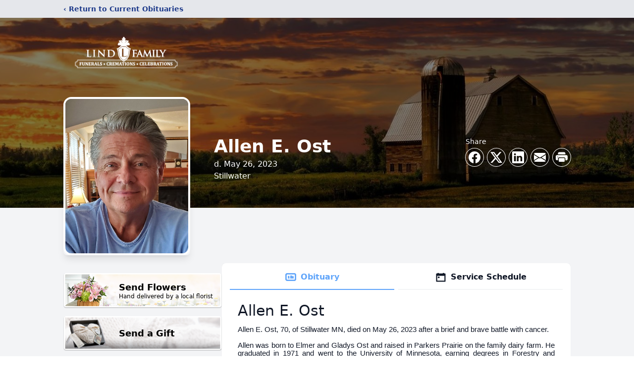

--- FILE ---
content_type: text/html; charset=utf-8
request_url: https://www.google.com/recaptcha/enterprise/anchor?ar=1&k=6LfAe4UhAAAAAOB48Frf22e148rIPFDE6QPqSM6N&co=aHR0cHM6Ly93d3cubGluZGZhbWlseWZoLmNvbTo0NDM.&hl=en&type=image&v=PoyoqOPhxBO7pBk68S4YbpHZ&theme=light&size=invisible&badge=bottomright&anchor-ms=20000&execute-ms=30000&cb=qychsw12k98
body_size: 48765
content:
<!DOCTYPE HTML><html dir="ltr" lang="en"><head><meta http-equiv="Content-Type" content="text/html; charset=UTF-8">
<meta http-equiv="X-UA-Compatible" content="IE=edge">
<title>reCAPTCHA</title>
<style type="text/css">
/* cyrillic-ext */
@font-face {
  font-family: 'Roboto';
  font-style: normal;
  font-weight: 400;
  font-stretch: 100%;
  src: url(//fonts.gstatic.com/s/roboto/v48/KFO7CnqEu92Fr1ME7kSn66aGLdTylUAMa3GUBHMdazTgWw.woff2) format('woff2');
  unicode-range: U+0460-052F, U+1C80-1C8A, U+20B4, U+2DE0-2DFF, U+A640-A69F, U+FE2E-FE2F;
}
/* cyrillic */
@font-face {
  font-family: 'Roboto';
  font-style: normal;
  font-weight: 400;
  font-stretch: 100%;
  src: url(//fonts.gstatic.com/s/roboto/v48/KFO7CnqEu92Fr1ME7kSn66aGLdTylUAMa3iUBHMdazTgWw.woff2) format('woff2');
  unicode-range: U+0301, U+0400-045F, U+0490-0491, U+04B0-04B1, U+2116;
}
/* greek-ext */
@font-face {
  font-family: 'Roboto';
  font-style: normal;
  font-weight: 400;
  font-stretch: 100%;
  src: url(//fonts.gstatic.com/s/roboto/v48/KFO7CnqEu92Fr1ME7kSn66aGLdTylUAMa3CUBHMdazTgWw.woff2) format('woff2');
  unicode-range: U+1F00-1FFF;
}
/* greek */
@font-face {
  font-family: 'Roboto';
  font-style: normal;
  font-weight: 400;
  font-stretch: 100%;
  src: url(//fonts.gstatic.com/s/roboto/v48/KFO7CnqEu92Fr1ME7kSn66aGLdTylUAMa3-UBHMdazTgWw.woff2) format('woff2');
  unicode-range: U+0370-0377, U+037A-037F, U+0384-038A, U+038C, U+038E-03A1, U+03A3-03FF;
}
/* math */
@font-face {
  font-family: 'Roboto';
  font-style: normal;
  font-weight: 400;
  font-stretch: 100%;
  src: url(//fonts.gstatic.com/s/roboto/v48/KFO7CnqEu92Fr1ME7kSn66aGLdTylUAMawCUBHMdazTgWw.woff2) format('woff2');
  unicode-range: U+0302-0303, U+0305, U+0307-0308, U+0310, U+0312, U+0315, U+031A, U+0326-0327, U+032C, U+032F-0330, U+0332-0333, U+0338, U+033A, U+0346, U+034D, U+0391-03A1, U+03A3-03A9, U+03B1-03C9, U+03D1, U+03D5-03D6, U+03F0-03F1, U+03F4-03F5, U+2016-2017, U+2034-2038, U+203C, U+2040, U+2043, U+2047, U+2050, U+2057, U+205F, U+2070-2071, U+2074-208E, U+2090-209C, U+20D0-20DC, U+20E1, U+20E5-20EF, U+2100-2112, U+2114-2115, U+2117-2121, U+2123-214F, U+2190, U+2192, U+2194-21AE, U+21B0-21E5, U+21F1-21F2, U+21F4-2211, U+2213-2214, U+2216-22FF, U+2308-230B, U+2310, U+2319, U+231C-2321, U+2336-237A, U+237C, U+2395, U+239B-23B7, U+23D0, U+23DC-23E1, U+2474-2475, U+25AF, U+25B3, U+25B7, U+25BD, U+25C1, U+25CA, U+25CC, U+25FB, U+266D-266F, U+27C0-27FF, U+2900-2AFF, U+2B0E-2B11, U+2B30-2B4C, U+2BFE, U+3030, U+FF5B, U+FF5D, U+1D400-1D7FF, U+1EE00-1EEFF;
}
/* symbols */
@font-face {
  font-family: 'Roboto';
  font-style: normal;
  font-weight: 400;
  font-stretch: 100%;
  src: url(//fonts.gstatic.com/s/roboto/v48/KFO7CnqEu92Fr1ME7kSn66aGLdTylUAMaxKUBHMdazTgWw.woff2) format('woff2');
  unicode-range: U+0001-000C, U+000E-001F, U+007F-009F, U+20DD-20E0, U+20E2-20E4, U+2150-218F, U+2190, U+2192, U+2194-2199, U+21AF, U+21E6-21F0, U+21F3, U+2218-2219, U+2299, U+22C4-22C6, U+2300-243F, U+2440-244A, U+2460-24FF, U+25A0-27BF, U+2800-28FF, U+2921-2922, U+2981, U+29BF, U+29EB, U+2B00-2BFF, U+4DC0-4DFF, U+FFF9-FFFB, U+10140-1018E, U+10190-1019C, U+101A0, U+101D0-101FD, U+102E0-102FB, U+10E60-10E7E, U+1D2C0-1D2D3, U+1D2E0-1D37F, U+1F000-1F0FF, U+1F100-1F1AD, U+1F1E6-1F1FF, U+1F30D-1F30F, U+1F315, U+1F31C, U+1F31E, U+1F320-1F32C, U+1F336, U+1F378, U+1F37D, U+1F382, U+1F393-1F39F, U+1F3A7-1F3A8, U+1F3AC-1F3AF, U+1F3C2, U+1F3C4-1F3C6, U+1F3CA-1F3CE, U+1F3D4-1F3E0, U+1F3ED, U+1F3F1-1F3F3, U+1F3F5-1F3F7, U+1F408, U+1F415, U+1F41F, U+1F426, U+1F43F, U+1F441-1F442, U+1F444, U+1F446-1F449, U+1F44C-1F44E, U+1F453, U+1F46A, U+1F47D, U+1F4A3, U+1F4B0, U+1F4B3, U+1F4B9, U+1F4BB, U+1F4BF, U+1F4C8-1F4CB, U+1F4D6, U+1F4DA, U+1F4DF, U+1F4E3-1F4E6, U+1F4EA-1F4ED, U+1F4F7, U+1F4F9-1F4FB, U+1F4FD-1F4FE, U+1F503, U+1F507-1F50B, U+1F50D, U+1F512-1F513, U+1F53E-1F54A, U+1F54F-1F5FA, U+1F610, U+1F650-1F67F, U+1F687, U+1F68D, U+1F691, U+1F694, U+1F698, U+1F6AD, U+1F6B2, U+1F6B9-1F6BA, U+1F6BC, U+1F6C6-1F6CF, U+1F6D3-1F6D7, U+1F6E0-1F6EA, U+1F6F0-1F6F3, U+1F6F7-1F6FC, U+1F700-1F7FF, U+1F800-1F80B, U+1F810-1F847, U+1F850-1F859, U+1F860-1F887, U+1F890-1F8AD, U+1F8B0-1F8BB, U+1F8C0-1F8C1, U+1F900-1F90B, U+1F93B, U+1F946, U+1F984, U+1F996, U+1F9E9, U+1FA00-1FA6F, U+1FA70-1FA7C, U+1FA80-1FA89, U+1FA8F-1FAC6, U+1FACE-1FADC, U+1FADF-1FAE9, U+1FAF0-1FAF8, U+1FB00-1FBFF;
}
/* vietnamese */
@font-face {
  font-family: 'Roboto';
  font-style: normal;
  font-weight: 400;
  font-stretch: 100%;
  src: url(//fonts.gstatic.com/s/roboto/v48/KFO7CnqEu92Fr1ME7kSn66aGLdTylUAMa3OUBHMdazTgWw.woff2) format('woff2');
  unicode-range: U+0102-0103, U+0110-0111, U+0128-0129, U+0168-0169, U+01A0-01A1, U+01AF-01B0, U+0300-0301, U+0303-0304, U+0308-0309, U+0323, U+0329, U+1EA0-1EF9, U+20AB;
}
/* latin-ext */
@font-face {
  font-family: 'Roboto';
  font-style: normal;
  font-weight: 400;
  font-stretch: 100%;
  src: url(//fonts.gstatic.com/s/roboto/v48/KFO7CnqEu92Fr1ME7kSn66aGLdTylUAMa3KUBHMdazTgWw.woff2) format('woff2');
  unicode-range: U+0100-02BA, U+02BD-02C5, U+02C7-02CC, U+02CE-02D7, U+02DD-02FF, U+0304, U+0308, U+0329, U+1D00-1DBF, U+1E00-1E9F, U+1EF2-1EFF, U+2020, U+20A0-20AB, U+20AD-20C0, U+2113, U+2C60-2C7F, U+A720-A7FF;
}
/* latin */
@font-face {
  font-family: 'Roboto';
  font-style: normal;
  font-weight: 400;
  font-stretch: 100%;
  src: url(//fonts.gstatic.com/s/roboto/v48/KFO7CnqEu92Fr1ME7kSn66aGLdTylUAMa3yUBHMdazQ.woff2) format('woff2');
  unicode-range: U+0000-00FF, U+0131, U+0152-0153, U+02BB-02BC, U+02C6, U+02DA, U+02DC, U+0304, U+0308, U+0329, U+2000-206F, U+20AC, U+2122, U+2191, U+2193, U+2212, U+2215, U+FEFF, U+FFFD;
}
/* cyrillic-ext */
@font-face {
  font-family: 'Roboto';
  font-style: normal;
  font-weight: 500;
  font-stretch: 100%;
  src: url(//fonts.gstatic.com/s/roboto/v48/KFO7CnqEu92Fr1ME7kSn66aGLdTylUAMa3GUBHMdazTgWw.woff2) format('woff2');
  unicode-range: U+0460-052F, U+1C80-1C8A, U+20B4, U+2DE0-2DFF, U+A640-A69F, U+FE2E-FE2F;
}
/* cyrillic */
@font-face {
  font-family: 'Roboto';
  font-style: normal;
  font-weight: 500;
  font-stretch: 100%;
  src: url(//fonts.gstatic.com/s/roboto/v48/KFO7CnqEu92Fr1ME7kSn66aGLdTylUAMa3iUBHMdazTgWw.woff2) format('woff2');
  unicode-range: U+0301, U+0400-045F, U+0490-0491, U+04B0-04B1, U+2116;
}
/* greek-ext */
@font-face {
  font-family: 'Roboto';
  font-style: normal;
  font-weight: 500;
  font-stretch: 100%;
  src: url(//fonts.gstatic.com/s/roboto/v48/KFO7CnqEu92Fr1ME7kSn66aGLdTylUAMa3CUBHMdazTgWw.woff2) format('woff2');
  unicode-range: U+1F00-1FFF;
}
/* greek */
@font-face {
  font-family: 'Roboto';
  font-style: normal;
  font-weight: 500;
  font-stretch: 100%;
  src: url(//fonts.gstatic.com/s/roboto/v48/KFO7CnqEu92Fr1ME7kSn66aGLdTylUAMa3-UBHMdazTgWw.woff2) format('woff2');
  unicode-range: U+0370-0377, U+037A-037F, U+0384-038A, U+038C, U+038E-03A1, U+03A3-03FF;
}
/* math */
@font-face {
  font-family: 'Roboto';
  font-style: normal;
  font-weight: 500;
  font-stretch: 100%;
  src: url(//fonts.gstatic.com/s/roboto/v48/KFO7CnqEu92Fr1ME7kSn66aGLdTylUAMawCUBHMdazTgWw.woff2) format('woff2');
  unicode-range: U+0302-0303, U+0305, U+0307-0308, U+0310, U+0312, U+0315, U+031A, U+0326-0327, U+032C, U+032F-0330, U+0332-0333, U+0338, U+033A, U+0346, U+034D, U+0391-03A1, U+03A3-03A9, U+03B1-03C9, U+03D1, U+03D5-03D6, U+03F0-03F1, U+03F4-03F5, U+2016-2017, U+2034-2038, U+203C, U+2040, U+2043, U+2047, U+2050, U+2057, U+205F, U+2070-2071, U+2074-208E, U+2090-209C, U+20D0-20DC, U+20E1, U+20E5-20EF, U+2100-2112, U+2114-2115, U+2117-2121, U+2123-214F, U+2190, U+2192, U+2194-21AE, U+21B0-21E5, U+21F1-21F2, U+21F4-2211, U+2213-2214, U+2216-22FF, U+2308-230B, U+2310, U+2319, U+231C-2321, U+2336-237A, U+237C, U+2395, U+239B-23B7, U+23D0, U+23DC-23E1, U+2474-2475, U+25AF, U+25B3, U+25B7, U+25BD, U+25C1, U+25CA, U+25CC, U+25FB, U+266D-266F, U+27C0-27FF, U+2900-2AFF, U+2B0E-2B11, U+2B30-2B4C, U+2BFE, U+3030, U+FF5B, U+FF5D, U+1D400-1D7FF, U+1EE00-1EEFF;
}
/* symbols */
@font-face {
  font-family: 'Roboto';
  font-style: normal;
  font-weight: 500;
  font-stretch: 100%;
  src: url(//fonts.gstatic.com/s/roboto/v48/KFO7CnqEu92Fr1ME7kSn66aGLdTylUAMaxKUBHMdazTgWw.woff2) format('woff2');
  unicode-range: U+0001-000C, U+000E-001F, U+007F-009F, U+20DD-20E0, U+20E2-20E4, U+2150-218F, U+2190, U+2192, U+2194-2199, U+21AF, U+21E6-21F0, U+21F3, U+2218-2219, U+2299, U+22C4-22C6, U+2300-243F, U+2440-244A, U+2460-24FF, U+25A0-27BF, U+2800-28FF, U+2921-2922, U+2981, U+29BF, U+29EB, U+2B00-2BFF, U+4DC0-4DFF, U+FFF9-FFFB, U+10140-1018E, U+10190-1019C, U+101A0, U+101D0-101FD, U+102E0-102FB, U+10E60-10E7E, U+1D2C0-1D2D3, U+1D2E0-1D37F, U+1F000-1F0FF, U+1F100-1F1AD, U+1F1E6-1F1FF, U+1F30D-1F30F, U+1F315, U+1F31C, U+1F31E, U+1F320-1F32C, U+1F336, U+1F378, U+1F37D, U+1F382, U+1F393-1F39F, U+1F3A7-1F3A8, U+1F3AC-1F3AF, U+1F3C2, U+1F3C4-1F3C6, U+1F3CA-1F3CE, U+1F3D4-1F3E0, U+1F3ED, U+1F3F1-1F3F3, U+1F3F5-1F3F7, U+1F408, U+1F415, U+1F41F, U+1F426, U+1F43F, U+1F441-1F442, U+1F444, U+1F446-1F449, U+1F44C-1F44E, U+1F453, U+1F46A, U+1F47D, U+1F4A3, U+1F4B0, U+1F4B3, U+1F4B9, U+1F4BB, U+1F4BF, U+1F4C8-1F4CB, U+1F4D6, U+1F4DA, U+1F4DF, U+1F4E3-1F4E6, U+1F4EA-1F4ED, U+1F4F7, U+1F4F9-1F4FB, U+1F4FD-1F4FE, U+1F503, U+1F507-1F50B, U+1F50D, U+1F512-1F513, U+1F53E-1F54A, U+1F54F-1F5FA, U+1F610, U+1F650-1F67F, U+1F687, U+1F68D, U+1F691, U+1F694, U+1F698, U+1F6AD, U+1F6B2, U+1F6B9-1F6BA, U+1F6BC, U+1F6C6-1F6CF, U+1F6D3-1F6D7, U+1F6E0-1F6EA, U+1F6F0-1F6F3, U+1F6F7-1F6FC, U+1F700-1F7FF, U+1F800-1F80B, U+1F810-1F847, U+1F850-1F859, U+1F860-1F887, U+1F890-1F8AD, U+1F8B0-1F8BB, U+1F8C0-1F8C1, U+1F900-1F90B, U+1F93B, U+1F946, U+1F984, U+1F996, U+1F9E9, U+1FA00-1FA6F, U+1FA70-1FA7C, U+1FA80-1FA89, U+1FA8F-1FAC6, U+1FACE-1FADC, U+1FADF-1FAE9, U+1FAF0-1FAF8, U+1FB00-1FBFF;
}
/* vietnamese */
@font-face {
  font-family: 'Roboto';
  font-style: normal;
  font-weight: 500;
  font-stretch: 100%;
  src: url(//fonts.gstatic.com/s/roboto/v48/KFO7CnqEu92Fr1ME7kSn66aGLdTylUAMa3OUBHMdazTgWw.woff2) format('woff2');
  unicode-range: U+0102-0103, U+0110-0111, U+0128-0129, U+0168-0169, U+01A0-01A1, U+01AF-01B0, U+0300-0301, U+0303-0304, U+0308-0309, U+0323, U+0329, U+1EA0-1EF9, U+20AB;
}
/* latin-ext */
@font-face {
  font-family: 'Roboto';
  font-style: normal;
  font-weight: 500;
  font-stretch: 100%;
  src: url(//fonts.gstatic.com/s/roboto/v48/KFO7CnqEu92Fr1ME7kSn66aGLdTylUAMa3KUBHMdazTgWw.woff2) format('woff2');
  unicode-range: U+0100-02BA, U+02BD-02C5, U+02C7-02CC, U+02CE-02D7, U+02DD-02FF, U+0304, U+0308, U+0329, U+1D00-1DBF, U+1E00-1E9F, U+1EF2-1EFF, U+2020, U+20A0-20AB, U+20AD-20C0, U+2113, U+2C60-2C7F, U+A720-A7FF;
}
/* latin */
@font-face {
  font-family: 'Roboto';
  font-style: normal;
  font-weight: 500;
  font-stretch: 100%;
  src: url(//fonts.gstatic.com/s/roboto/v48/KFO7CnqEu92Fr1ME7kSn66aGLdTylUAMa3yUBHMdazQ.woff2) format('woff2');
  unicode-range: U+0000-00FF, U+0131, U+0152-0153, U+02BB-02BC, U+02C6, U+02DA, U+02DC, U+0304, U+0308, U+0329, U+2000-206F, U+20AC, U+2122, U+2191, U+2193, U+2212, U+2215, U+FEFF, U+FFFD;
}
/* cyrillic-ext */
@font-face {
  font-family: 'Roboto';
  font-style: normal;
  font-weight: 900;
  font-stretch: 100%;
  src: url(//fonts.gstatic.com/s/roboto/v48/KFO7CnqEu92Fr1ME7kSn66aGLdTylUAMa3GUBHMdazTgWw.woff2) format('woff2');
  unicode-range: U+0460-052F, U+1C80-1C8A, U+20B4, U+2DE0-2DFF, U+A640-A69F, U+FE2E-FE2F;
}
/* cyrillic */
@font-face {
  font-family: 'Roboto';
  font-style: normal;
  font-weight: 900;
  font-stretch: 100%;
  src: url(//fonts.gstatic.com/s/roboto/v48/KFO7CnqEu92Fr1ME7kSn66aGLdTylUAMa3iUBHMdazTgWw.woff2) format('woff2');
  unicode-range: U+0301, U+0400-045F, U+0490-0491, U+04B0-04B1, U+2116;
}
/* greek-ext */
@font-face {
  font-family: 'Roboto';
  font-style: normal;
  font-weight: 900;
  font-stretch: 100%;
  src: url(//fonts.gstatic.com/s/roboto/v48/KFO7CnqEu92Fr1ME7kSn66aGLdTylUAMa3CUBHMdazTgWw.woff2) format('woff2');
  unicode-range: U+1F00-1FFF;
}
/* greek */
@font-face {
  font-family: 'Roboto';
  font-style: normal;
  font-weight: 900;
  font-stretch: 100%;
  src: url(//fonts.gstatic.com/s/roboto/v48/KFO7CnqEu92Fr1ME7kSn66aGLdTylUAMa3-UBHMdazTgWw.woff2) format('woff2');
  unicode-range: U+0370-0377, U+037A-037F, U+0384-038A, U+038C, U+038E-03A1, U+03A3-03FF;
}
/* math */
@font-face {
  font-family: 'Roboto';
  font-style: normal;
  font-weight: 900;
  font-stretch: 100%;
  src: url(//fonts.gstatic.com/s/roboto/v48/KFO7CnqEu92Fr1ME7kSn66aGLdTylUAMawCUBHMdazTgWw.woff2) format('woff2');
  unicode-range: U+0302-0303, U+0305, U+0307-0308, U+0310, U+0312, U+0315, U+031A, U+0326-0327, U+032C, U+032F-0330, U+0332-0333, U+0338, U+033A, U+0346, U+034D, U+0391-03A1, U+03A3-03A9, U+03B1-03C9, U+03D1, U+03D5-03D6, U+03F0-03F1, U+03F4-03F5, U+2016-2017, U+2034-2038, U+203C, U+2040, U+2043, U+2047, U+2050, U+2057, U+205F, U+2070-2071, U+2074-208E, U+2090-209C, U+20D0-20DC, U+20E1, U+20E5-20EF, U+2100-2112, U+2114-2115, U+2117-2121, U+2123-214F, U+2190, U+2192, U+2194-21AE, U+21B0-21E5, U+21F1-21F2, U+21F4-2211, U+2213-2214, U+2216-22FF, U+2308-230B, U+2310, U+2319, U+231C-2321, U+2336-237A, U+237C, U+2395, U+239B-23B7, U+23D0, U+23DC-23E1, U+2474-2475, U+25AF, U+25B3, U+25B7, U+25BD, U+25C1, U+25CA, U+25CC, U+25FB, U+266D-266F, U+27C0-27FF, U+2900-2AFF, U+2B0E-2B11, U+2B30-2B4C, U+2BFE, U+3030, U+FF5B, U+FF5D, U+1D400-1D7FF, U+1EE00-1EEFF;
}
/* symbols */
@font-face {
  font-family: 'Roboto';
  font-style: normal;
  font-weight: 900;
  font-stretch: 100%;
  src: url(//fonts.gstatic.com/s/roboto/v48/KFO7CnqEu92Fr1ME7kSn66aGLdTylUAMaxKUBHMdazTgWw.woff2) format('woff2');
  unicode-range: U+0001-000C, U+000E-001F, U+007F-009F, U+20DD-20E0, U+20E2-20E4, U+2150-218F, U+2190, U+2192, U+2194-2199, U+21AF, U+21E6-21F0, U+21F3, U+2218-2219, U+2299, U+22C4-22C6, U+2300-243F, U+2440-244A, U+2460-24FF, U+25A0-27BF, U+2800-28FF, U+2921-2922, U+2981, U+29BF, U+29EB, U+2B00-2BFF, U+4DC0-4DFF, U+FFF9-FFFB, U+10140-1018E, U+10190-1019C, U+101A0, U+101D0-101FD, U+102E0-102FB, U+10E60-10E7E, U+1D2C0-1D2D3, U+1D2E0-1D37F, U+1F000-1F0FF, U+1F100-1F1AD, U+1F1E6-1F1FF, U+1F30D-1F30F, U+1F315, U+1F31C, U+1F31E, U+1F320-1F32C, U+1F336, U+1F378, U+1F37D, U+1F382, U+1F393-1F39F, U+1F3A7-1F3A8, U+1F3AC-1F3AF, U+1F3C2, U+1F3C4-1F3C6, U+1F3CA-1F3CE, U+1F3D4-1F3E0, U+1F3ED, U+1F3F1-1F3F3, U+1F3F5-1F3F7, U+1F408, U+1F415, U+1F41F, U+1F426, U+1F43F, U+1F441-1F442, U+1F444, U+1F446-1F449, U+1F44C-1F44E, U+1F453, U+1F46A, U+1F47D, U+1F4A3, U+1F4B0, U+1F4B3, U+1F4B9, U+1F4BB, U+1F4BF, U+1F4C8-1F4CB, U+1F4D6, U+1F4DA, U+1F4DF, U+1F4E3-1F4E6, U+1F4EA-1F4ED, U+1F4F7, U+1F4F9-1F4FB, U+1F4FD-1F4FE, U+1F503, U+1F507-1F50B, U+1F50D, U+1F512-1F513, U+1F53E-1F54A, U+1F54F-1F5FA, U+1F610, U+1F650-1F67F, U+1F687, U+1F68D, U+1F691, U+1F694, U+1F698, U+1F6AD, U+1F6B2, U+1F6B9-1F6BA, U+1F6BC, U+1F6C6-1F6CF, U+1F6D3-1F6D7, U+1F6E0-1F6EA, U+1F6F0-1F6F3, U+1F6F7-1F6FC, U+1F700-1F7FF, U+1F800-1F80B, U+1F810-1F847, U+1F850-1F859, U+1F860-1F887, U+1F890-1F8AD, U+1F8B0-1F8BB, U+1F8C0-1F8C1, U+1F900-1F90B, U+1F93B, U+1F946, U+1F984, U+1F996, U+1F9E9, U+1FA00-1FA6F, U+1FA70-1FA7C, U+1FA80-1FA89, U+1FA8F-1FAC6, U+1FACE-1FADC, U+1FADF-1FAE9, U+1FAF0-1FAF8, U+1FB00-1FBFF;
}
/* vietnamese */
@font-face {
  font-family: 'Roboto';
  font-style: normal;
  font-weight: 900;
  font-stretch: 100%;
  src: url(//fonts.gstatic.com/s/roboto/v48/KFO7CnqEu92Fr1ME7kSn66aGLdTylUAMa3OUBHMdazTgWw.woff2) format('woff2');
  unicode-range: U+0102-0103, U+0110-0111, U+0128-0129, U+0168-0169, U+01A0-01A1, U+01AF-01B0, U+0300-0301, U+0303-0304, U+0308-0309, U+0323, U+0329, U+1EA0-1EF9, U+20AB;
}
/* latin-ext */
@font-face {
  font-family: 'Roboto';
  font-style: normal;
  font-weight: 900;
  font-stretch: 100%;
  src: url(//fonts.gstatic.com/s/roboto/v48/KFO7CnqEu92Fr1ME7kSn66aGLdTylUAMa3KUBHMdazTgWw.woff2) format('woff2');
  unicode-range: U+0100-02BA, U+02BD-02C5, U+02C7-02CC, U+02CE-02D7, U+02DD-02FF, U+0304, U+0308, U+0329, U+1D00-1DBF, U+1E00-1E9F, U+1EF2-1EFF, U+2020, U+20A0-20AB, U+20AD-20C0, U+2113, U+2C60-2C7F, U+A720-A7FF;
}
/* latin */
@font-face {
  font-family: 'Roboto';
  font-style: normal;
  font-weight: 900;
  font-stretch: 100%;
  src: url(//fonts.gstatic.com/s/roboto/v48/KFO7CnqEu92Fr1ME7kSn66aGLdTylUAMa3yUBHMdazQ.woff2) format('woff2');
  unicode-range: U+0000-00FF, U+0131, U+0152-0153, U+02BB-02BC, U+02C6, U+02DA, U+02DC, U+0304, U+0308, U+0329, U+2000-206F, U+20AC, U+2122, U+2191, U+2193, U+2212, U+2215, U+FEFF, U+FFFD;
}

</style>
<link rel="stylesheet" type="text/css" href="https://www.gstatic.com/recaptcha/releases/PoyoqOPhxBO7pBk68S4YbpHZ/styles__ltr.css">
<script nonce="0emjScKR2_MG5TIc1Q81lw" type="text/javascript">window['__recaptcha_api'] = 'https://www.google.com/recaptcha/enterprise/';</script>
<script type="text/javascript" src="https://www.gstatic.com/recaptcha/releases/PoyoqOPhxBO7pBk68S4YbpHZ/recaptcha__en.js" nonce="0emjScKR2_MG5TIc1Q81lw">
      
    </script></head>
<body><div id="rc-anchor-alert" class="rc-anchor-alert"></div>
<input type="hidden" id="recaptcha-token" value="[base64]">
<script type="text/javascript" nonce="0emjScKR2_MG5TIc1Q81lw">
      recaptcha.anchor.Main.init("[\x22ainput\x22,[\x22bgdata\x22,\x22\x22,\[base64]/[base64]/MjU1Ong/[base64]/[base64]/[base64]/[base64]/[base64]/[base64]/[base64]/[base64]/[base64]/[base64]/[base64]/[base64]/[base64]/[base64]/[base64]\\u003d\x22,\[base64]\\u003d\\u003d\x22,\x22wo07JsK6cVIdEMKGUMO5woY/aMK+QgPCo8KdwrTDqcOaJ8O5eD7Dm8Kmw4HCoSXDscKNw61hw4oFwoHDmsKfw70XLD83eMKfw54Aw5XClAMuwq44Q8Ozw78YwqwRFsOUWcKkw7bDoMKWU8KmwrABw43DgcK9MhsjL8K5FzjCj8O8wqVlw55Fwq0ewq7DrsO0e8KXw5DCiMKhwq0xSE7DkcKNw6/Cq8KMFA5sw7DDocKAF0HCrMOrwobDvcOpw4nCqMOuw40qw7/ClcKCQsOAf8OSJSfDiV3CqsKfXiHCv8OiwpPDo8OjP1MTOXoew7t0woBVw4JywrpLBH3CinDDngPCnn0jdsO/[base64]/Du8OHwrwSbRLDhhwGIcOwSsO4w5UTwrrCk8OhK8ORw7LDu2bDsSrColbCtEXDhMKSBF3DuQpnGHrChsOnwpHDh8Klwq/Cu8ONwprDkD1teCxDwrHDrxlfY2oSMkspUsObwpbClRECwo/Dnz1KwopHRMKfDsOrwqXCt8OTRgnDmMKHEVImwofDicOHYiMFw49aScOqwp3DkcODwqc7w7Vrw5/Cl8KzGsO0K1oyLcOkwpgzwrDCucKVXMOXwrfDknzDtsK7dcKIUcK0w5JLw4XDhRRqw5LDnsOEw73DklHCmMO3dsK6J29UMwkFZxNDw7Foc8KtMMO2w4DCncO7w7PDqxPDhMKuAmDCsELCtsOJwo50GzUKwr10w7h4w43CscOvw6rDu8KZQ8OIE3USw5gQwrZ2wp4Nw7/DjMOxbRzCvcK3fmnCsgzDswrDl8OfwqLCsMOlQcKyR8Olw78pP8OBIcKAw4MiRGbDo2zDpcOjw53DvEgCN8KQw6wGQ1w5XzMTw6HCq1jCq0gwPlLDg0LCj8KWw5vDhcOGw6LCoXhlwqfDoEHDocOaw57DvnV6w59YIsOdw6LCl0kJwrXDtMKKw7xZwofDrlDDpk3DuF/CoMOfwo/[base64]/w5fDqcKUw4jDk8KWw51mAWHDvMOFAsORwpTDrFhAwoTDtnwlw5gQw5szAsKUwrUyw5pKw7/CqABNwrDCkcO0a3jCkUYQOi4hw4h9HcKOf1c8w61Mw5rDmMOVM8ODTsOaXzLDtsKYQgLCgcKeLkgIG8Krw7LCuQ/Dg0cSFcKqNWTCu8K+XA9IXMOlw63DlMOjG3NKwr/DnTzDscK4w4HChcKkwpYJw7bCji4Sw4JlwphCw6gVTwLCscKwwrY2wppXOVEJw7EpbcKVw5fDpRduD8OTe8K6HsKDw4zDlMOaLMK6AsKDw67CqijCtkbCgxDCmsKCwo/[base64]/KT00ZFbCv8OpMwYgwoLDlMKpO8OOw7rDshELD8KUT8KAw5/[base64]/DowcSwrvDp8OEwpLDoGJRQ8OQw5AaK0YjwqlKwqYEJcOwwrkLwrwGMl8uwpBbSsKRw4DDgMO7w4YqDsO2w5TDkcO4wpZyE2rCscK0FsKQKC/CnCkGwrXCqCbChwkBwqHDkMK7G8KUKSPCgsOxw5UcNMOuw6DDii8BwpgaJsOSU8Oqw6XDkMOTNsKGwptvC8OaGMOnOERJwqXDrSPDrTzDnRXCi1HCpwhbUlIGZGl9wozDssOwwphZbMKSS8Knw5rDs17CkcKHwokrN8KCUnpVw7wJw4csNMO0CQ0ww4E9PMKLZcOBQy/[base64]/w6J4U0XDpGHDg8KHT8O3w6sqwqPDi37Dg8O6AkdzGMOkKMKKCUfCgsOhaB4vNMOfwp5wHmXDqFFvwqUcb8K8EDA0w43Dv3/DiMOnwrMyC8OLwoXDg2gAw6FvUcOjNh/Cm0fDtAMNLyjCkcOGwrnDsAEETU07E8Kiwp4jwpRSw53DpTY+NwDDkSzDjMKBGDTDqsO0w6B0w7MBwpNswrZCXMKTNGxZV8OPwqTCrjcDw6/DssOuwolvbsK1e8Oiw6w0wonCsiHCtMKqw6bCocOQwqd1w4LCt8KSbwUOw7zCgcKew44tUMONbH0cw4oXVEHDpsO3w6RhccOPcntxw7rCrHBiIEh5B8OLwozDoUNIw5UuZMKDfsOYwonCh23CgTPCvMOHc8OtCh3CqcKpwq/[base64]/MMOFewTCq01Cw4nDvMKzwqTDtzTCmcOew5xhEHTDl3Nrw6d5TXHCvA7DqsOWWw9ydMK1JMKFwp/DvEdww63DmBjDogTDmsO0wr01VgbCsMOpd1RMw7c/wowewq7CncK/dFlCwrjDvcOvw4MMQlTDpMObw6jCnEhjw4PDtMKaGDAyYMKhGcKyw4/[base64]/CkcOgMsKZX8KZLUo+bHzDscKtecOfw5lGwr7Crl4Xwp45wo7Cm8KWFD5OSBJZwrvDuzjDpFPCuHrCn8OSM8K2wrHDpQLDvcODQALDtkdpw6oEH8O9wqjDk8OcScO2wqzCpsK1KyHChiPCsh/[base64]/DpsK3GDXCpQNgw6jDgMOEwpA5wp4rH8OPwo7DjMOtDjlMThnCkzw/wr40wrZ5BcK/w6PDrcOcw701w7UMbzoHZ3bCkMK4BQDCnMOTV8K3Dj/DmsKdwpXDgcOYa8KSwqw6E1U3wqfDrMKfb1vCg8Knw4HCkcOTw4UxIcOWO0IzGhhUF8OBbcKObsOXViHClhHDusO7w6RGRAfDhsOEw47DvytcWcOIwr5fw6tXw51FwrvCt1EWXn/DvmfDrcKCY8Oswp8ywqTDoMOswrTDt8O2DFtIHn/[base64]/DlcOdw7PCgHbCtcKWMMKjw6HCpMK2YgnDvcK+wp3DigTCsH84w4vDiwAZw7FjSQrCpcODwrXDg1fCj0XCgMKywo9Zw4c6wrQHwrsiwqPDgT4aPsOUYMOJw4/CoylTw75xwrQbd8K6wqzCkAHDhMKEXsO8VcK0wrfDqkrDsDBKwr3CisOww6ZcwqFow5fDscOYKivCn25fOhfCry3Cs1PCrTtbfS/CusKxdwo8wq/Cr3vDiMOpI8KKFFZVfMO4RMKXw53CiHDCk8KGN8Odw7PCg8OQwogbF1zCtsO0w5pJw6jCmsO8VcKqW8Kswr/[base64]/wrXDvnMnwrcvNcKSIA5HVT3DgcOle1/ClcO+wrBlwoxzw7LCsMOlw7kpasOow6IDYRrDnMKxw6AXwqgLSsOlwrNxLMKZwp/Crn/Dpj3CqsOnwqt7YWsEwrl2Q8KYQmZHwr0gEcOpwqbComVdH8KracKQIcKBOsO6Ki7DulbDqcKxecK/LhttwppTDyfDvcKGwpscfsOFOsKNw7jDniXDuCHDih4YEcK3O8KWwqPDo3/CmBdkeyDCkhoQw4l2w5pHw4PChXXDlMOrFRvDm8O5wpFFHcK2wpjDtU7CosOAwpkmwpdGAsKKesOFJ8KEOMKsGsO3LXjCsGzDnsO9w5/Dq33CmBsswpssFwXCsMKfw5rDtMOuTxHDgALDocKew6fDhWgzZcKuwrcMw7vCghHCt8Kzw7ofw65gKEXDmS16DQzDhcO6UcOHG8KNwrXDmTAzWcOFwoYpw4XCkHA6T8OowrA8wobDuMK8w7dswqIZOQoRw4UuNA/CiMKgwoE1w4zDvAMAwoRAVDlUA3PCghw+wonDv8KoNcKOIsOcQgLCicK6w6/DtsKrw7VMw5p8PCPCnyXDsBdZwqnDjmU6A1zDsBlBABgWw6bDl8Krw4lVw5/CksKoKMOiBMKYAsKKOgp0w5zDhh3CtCHDuAjChFrCp8KhAsOORVcTEExqGMOJw5IFw6JgXsK7wofDr2JnJTELw5vCuyULXBPCti02w7bCnEQ0K8KFNMKrwp/DjBFuwokswpLClMKUw57DuDFJwo9Pw5xcwpbDoUVlw5UVWR0WwrhtCcOIw6DDiWwSw6tgH8O/wo7CmsODwrXCviJeU3ovNCvCgMKaeRLCqQRkV8KhLcOUwq0aw6bDuMOPOG5kXsKgfcOFRsOvw6kJwrHDpcK6D8K0IcKgwo1MQX5Ewp89w71IRz4tMEzCqsOkR0rDkMK0wr3CmQ7DtMKDwqHDsTE1aAVtw6XDisOrNDw/[base64]/[base64]/w4sqKcKZwqFwwrVhc3bCkMKxwq4xwrjDtg/[base64]/DcObHT1Ww7ENw4g+wrrDsl4hNMO4w6DDhcKewq7DmsK7EMO2F8OoBsOCQ8KLNMKhw5nCr8OBZcKwYUB3wrfChsKjBMKPfcO5AhXDvRTCosO+wrXCksO1ZyN/w5TDnMOnwq9Cw5PCosOAwoTDjsKZI0rDt0jCq3XDlFzCt8KPF0XDuk4oR8Oxw68RIsOnRMOLw5QYw7/DkFzDjytjw6vCj8ODw5AHQcKVMjUaFsO6FlrCpi/DgMOYSDIBecKgHDgAwqt0Y3TChGAeLGnCsMONwqsdamLCpAvCpkPDpGwbwrNUw4XDvMKowoLCnMKDw5bDk2/[base64]/CuCbDg1kfN8O3wql+bcO+w6XDicKZwq5hGHgMwovDscOtbRRqaiLCjVArPMODfcKsC0Bfw47CuRnDn8KEN8O2csKVEMO7c8KQBcOHwr5dwpJCKkXDglg7FH3CkSPDrAkewpYGDzdmWDgFEFfCs8KTc8OCBcKfw6/Dhi/CvnjDocOKwpvCm0NKw43CocOqw4QYLMK2aMOvwoXCjzHCr1LChDEGO8KdRErCozIvH8Ojw5FBwqlDOMK+SAoSw6zClTptayIcw4bDhsKBADLCiMOXw5vDtMODw4sGM1Z8wonCk8K2w4N4A8Kpw67DtcK0c8K/w67ClcK/wqvCvmEpK8KiwrR0w5RpbcKJwqnCnMKKMRPDncOjAyLCpsKPITTCmcKcwrjCsDLDmCfCrsOFwqFAw6/Cu8OaOGXDtx7CqWbDjsOdw7jDlwvDhmgSw4YYCsOiQ8OSw4jDvn/DiALDph7Dsj1uGx9Rw6orwq/[base64]/w6gJTcO9wq7CjH7DjcOww4PCklLCmMKjdhbDjVDCuxnCmzpzMsKxScK3RsKkdMKfw75AUcKwRXVIwqxqEcK4w5nDsjsKPGFfdQRhw4bDoMOuwqESLsK0Gz9LLkF2csOuE39ndTcHDFd0w44JHsO/w4cjw7rChsOtw71vRg1mJMKpwoJew7nDkMO4WsOUe8OXw6nCj8K1HV4uwqPCmcK1eMK/[base64]/DusOdKMOpwqfCisOGw61Rw68dIx8aBxHCmsO5c3bDvcKAwoDCgj3DvE7CvsO1fsKHw6VFw7bDtFgpYiMQw6HDsCzDlsKGw63ClXUNwq44w6BKd8KxwrHDs8OZAsK7wrhWw45Ww5YnfE9ePAPCi1/DhWzDucObQ8OyGxBXwq9PD8OFSSVjw6TDvcK2TkLCg8KpJ3MbR8KSTMKHJ0/[base64]/CmADCisOVw641wrlbUsO6W0hqw6PCusO2cX4YXxvCp8KtDlHCgEYWW8OeHMKQcSAiwoDDicOgwpPDo2YkB8Klw6rCk8KSw6E/w79kw7xowoLDjMOVUcOUOcOhw48zwoErXMKyKHdzw7fCtCQHw7nCqi4bwq7DilXChWETw7HCpsOawo1KMj7Dh8OTwrsRD8KEaMKqw5RSGcOIa1grQH3DvsKwWsO/JsOrHw1Cd8OPNMKATmQ8NAvDhMK6w55sbsOmRVs0TmIxw4jDqcO1EE/DnTLDkw3DpyPCmsKJwqs6C8O1woTCjhLCv8O8Sk7Dm3oZFiAdS8KoQMK4WRzDixZbw5EgCHfCuMKLw43DkMOHZS9cw5/DgE1TER/CpsK9wpXChMOKw5vCmMKUw77DgsOZw4VRaV/DqcKWLkgbCsOhwpIDw6LDmMO1w4HDq1DDr8KbwpbCvcKnwr0LecKfC03Dk8K1UsKiW8Kcw5DDng4Pwq0Owpw2fMOBDQ3DpcOKw6PCsl/[base64]/[base64]/[base64]/CtyLCvsOSeQXDiWZbwrHClQc+w6nDksKEw7TDvQvCjcO4w4cHwprDrxLCjcK+KAkZwovCkzDDmcK4JsK+WcOtHyrCmWlyaMONfMOEPDDCgcKdw4czCSHDgH4CGsOEw6fDlMOAPMODGMOhFcKWw4XCugvDnA3DocKWWsKMwqBdwpPDsD5mX07DgFHCnGtLcwpmw5/Dn1DCjMK5HwfCr8O/ecK2XMK6MUjCisK4wonCqcKrA2LDlGPDq18pw4nCocKQwofCvMOnw710aC7ChsKWw6pYDMOKw5zDrwzDgcOnwoPDrFdBTMOKwqkYD8KAwqDCqmB7PEHDoFQUwqjDgsKJw74qdhfDjShWw7jDoHMmAGLDmGF1Y8OmwqRDLcObYzZRw4zCr8K0w5/DsMO5w7TDhVnCisO/wozCkBbDocOGw63ChsKZw4pYFiDDusKlw5fDsMOtFDkBAUjDscONw4cbcsOsJcO/w6kVVMKiw4VqwovCpMO/w6HDm8K3wr/CuFDDpQnCkljDscOYUsKYb8OibMOewpnDgcO5KXvCsx52woEqwo45w7jChcK/woV7wrnCs1ctbz4JwrAxw7TDni7ClGVZwpDCkARWK3DDnF8IwqnCkBrDocK2cU97QMOiw4XDtcOgw7cNO8OZwrXCnTvClx3DiGYpw4BBYXEew6BOw7M2w5IHBcOucD/DlsKCRQHDlk3CtC/DlsKBZwMbw4LCg8OhdjjDpsKDWsKjwpQ2LsOAwqc2G08mRh4xwr7CiMOqW8KFw5jDlMOgWcOkw61WA8OkEgjChUTDsE3CpMK4wpHCiihAwopbOcKzNcOgNMKWHMOLfwbDg8OKwpQ9cRvDoRc/w5HDlRMgw7FVRyQTwqsuwoZkwq/ClcOfecKUam0Pw7A+S8KGwpjDhsOJU0rCjHAew5Q1w67Dr8OhIS/Dl8OiaQXCs8K0wrnDs8Olw7bDr8OecMOGBgTDocKbUsOgwogeF0LDn8OQwoUIQMKbwr/[base64]/w4LDsjbCgSLDgMOyZMKTVHrCgxXCgT/Ds8Kaw4bCg8OBwq3DkAcSw5bCs8KEIMOZwpJmU8KiL8Kyw6IGMMKrwoxMQsKvw77CuAwMPzjCr8Ovbi0Ow7ZXw5nCpMKaPcKVwpp0w4jCkcO4K2cFTcK3AMOnwqPClUzCv8OOw4jCt8OoJsO2w5vDgcK7PjTCocK2IcOVwoklKy8FFMO/w6t8AcOewo7CphbDpcK7aC3CiVnDjsKRJ8K8w53DvsKGw5cZw687w7V3w4UDwpnCmFxmw5zCmcOTUVoLw7YIwo1/w5Yaw4wYWMKVwrjCvDxBGMKIA8Ojw4/DlsKeKg3Cog/CvsOHFsKKf1jCucOBwrXDtMOdW2fDu1sPwooaw6XCo3ZdwroJQzrDtcKPNMOawpjCqRstwqF8BDvCii7CsQwYOsO5LBDDmjvDoWHDrMKMc8KNSkDDqcOqBhkDccONX1/CtsKaasO0bcO8woVCbA/DpMKYB8KIO8OiwrDDq8KiwrrDq3PCtXc3GsOVSE3Du8KSwq0twqjCgcOawr3CtSA+w5oCwobCll3DmQtFATVsS8OWwpfCiMKmWsOSYMO2F8OgbAUDRApqXMKRwoNTHz/DhcKQw7vCs1EfwrTCtVd+d8KAZTfCisODw5PDnsK/ZEU9AsKucHvCtRQRw6nCt8K2BsOPw7rDlAPCgzLDrzPDkwHCrsKmw73DosO+w50gwrnDg1/Dh8OlEAxRw5U4wqPDhMK7wovCq8OUwqVmwrnDgMO8MUzCjjzCnlNeTMKuQMO6Rnp4KlXDtwBpwqQAwrTDlxVRwq1twohGDA3DmMKXwqnDocKeQ8OOGcO3Sn/DrQ3CgGPCocKRdHnCk8KFCCo6wpXCoUTCicKowrvDoC7Ci2YNwpNCVsOqc1AywoAaYDzDmcKSwrg+w4ExeQzDklhhwqI0wrPDglDDk8Oyw7BoLS/DiTnClsKiDMK7w5d3w7g+Y8Osw7rCpm3DpQbDt8OJZcOHeXvDmB53AcOQOCsuw63CnMOEe0HDnsKrw5t7YiLDncKyw77DnsOMw4dSFFnCkAzDm8KaPD5uFsOTBcKJwpvCg8KaI3hywq48w4rCocOte8KrXMKiwqQNVhjCrmkVbsONw6plw7vDv8OBZ8KUwp/CtQVvXVTDgsK4w57CmTLDmcOZT8OeNcKdbTvDqsOjwqrCjMORwpDDjMO3LADDgTpnw5wAbsK7HsOGUhrDkBAHJi8owpDDinpbdkNqVMKUEsKiwos5wp9JUcKtPhbDtE/DqMKRbVHDhgxJBcKGwr7CgyjDvcKtw45/[base64]/[base64]/[base64]/Dp8OswprDrcOZw6cXwqsuacO9DgHDm8Kbw5rCpWTCvsO/[base64]/DuTslw4hZw5Q6esK6TlYiw7J2LMOFw5IrJsKrwrjDmcKFwpIIw7zCs8OLWMK0wo/[base64]/DtsKZwqvDmsOOwpBfUcKAE3gYwqMLw6lZw4jDgXJZKMO+w4vCpcOqw6bCnMOKwpzDqh0ZwqnCgcOFw7hWCMK8wq1dw4/[base64]/SMOPVMKkwrdNMQ9RYMKTW8Ovwo7Cv2pRBWnDtsObPEBuQcKPIcOaFCtYOcKAwpdKw5lTVGfClWlTwprDhi8BYCBZw7HCisKrwooBJ17DvcKlwogxVld6w6sTw6krJMKVWXLCn8ONw5nCowYvEcOhwq0/w5EWWcKRPcOywpBkDEpIBMKwwrDChjXCjiI+wpBYw77Cu8Kewqc7GhTCnFVXwpECwpHDmcO7UE4Zw67DhEsjWyMswojCncKKLcOkwpXDu8OAwpDCrMK4wpp3w4AbLAB+QMONwqXDvlcgw4DDtsKrPcKYw4TDpsKjwrHDr8OQwp/DosKxwrnCrQnDlWfCj8Kww5x/[base64]/CjcOVwrUUw73CpDbDksOGw7PCocK5N1QiwqBEw6czHMOhB8Ouw47CocOGwp7CsMOUw5UFc0PClmpLKXdGw4xSHcKxw7F/wq9KwqHDnsKkd8OMGxTCtnzDhRPCmMKnOnIYwoDCgsOzeX7DuXE+wrzCmcKkw57DlAojwrw1WjPChMOmwoJ+wrpxwooLwqPCgizDqMO4eSDDrSwOAW3Dk8Oew5/[base64]/[base64]/wqhTwobDmcO2wrnCh8OawpPCqsOqwrDDssORw4cAbF5sdXPCu8ONC2tqw58Pw6Aow4LClBLCpsOrLXzCshXCnFLCnndKYDDDm1NUKykGwrMNw4IQUzXDr8OKw77DnMO4MCovwpNcN8Ozw4M9wqkDS8KKw5PDnDcMw4JJwp3Dpyhuw4hrwpjDhwvDu1/CmsOSw6DCncK1N8OWwqjDkiw7wrYwwppKwp1UbMO2w7pTEWxWVAHDi1/DqsOow7zDlEHCncKVInfDssKBw6LDlcO5w6bClcOBw7EkwowIwrB1ShZpw7UrwrAPwqTDgg/CoCdjJCdTwrLDmD5/[base64]/DqMOzw6UJLMKOwr8ibsKewr9rKcOLE8KbU8OMG8Kgwo7CmyfDuMK9YWFITcOmw65ZwqPCn2B1acKLwpcIG0TChDgBHBQyZSzDjcKgw4DCtmTCm8K9w6k3w70uwpg3FcOxwrkGw7k5w7jCjWV6H8O2w5VBw6h/wq7CoB5vP1LClcKvZGkKw4PCpcOJwoXCiy3DmsKfLEIAMFU3wrkhwpLDhE/Cn25AwrVsS1HCmMKcccOgS8KkwqfCtMKUwoDChl/DrG4Kw6DDgsK8wo1iSsKdHUnCr8OFcV/Dmj9Lw5dpwrI1Ww7CunNZwr7CjMK1w6Ubw6YiwqnCgW9tb8K4wrUOwqF+woAQeDbCimzDuAkew6bCisKGw7TCvlkqwrdrHCnDoDnDr8KuUsOcwp3DljLCnsOmwrETwqdRwrJFUnXCuGxwMcO/w4FfUXXDg8OlwpN8w4x/CcKhWsO+JAkQw7VWwrhpwrlUw4Zcw5BjwofDsMKNT8O7X8OFwq46b8KLYsKWwphUwqTCm8Oaw7jDrnvDssK7QzUeccKUwrTDqcOEc8OwwrXCjjkIw7gVw6FmwrDDtWXDrcOOcsOQeMOgdcKHK8OFEMOQw5XCh1/DnsKvw6TClEjCjEnCiS3Cti3DpMKKwqNuEMKkGsKMPMKdw6Ihw6FPwrEKw51Pw7oMwpkMKlZuK8Kmwo0/[base64]/CgABaQcOhYMKheWs4wroPw5vDpcOUBcOZw5chw5IhJMKOw5UjHidqJMOZCsKcw6bCtsOxJMOdU3rDjXRkRTwMXm5Pwp7Ch8OBPMKoE8O1w4PDoR7CulTCoShvw6FMwrXDvD5bYgo9CMKnTCFEwo/ClV7CscK2w4VLwp3CnMKSw4TCjcKVw6wjwobCqHNvw7jCnMKow4DCtcOywqPDkxQSwqR0w5nCk8O7w4/Dl1vClMOVw7lDUAwaH0TDil9PODHDhRzCsyQZc8OYwoPCuG3CqX1XOcOYw7xpD8OHNljCs8KJwoNScsOQKD/DssOIw7jDoMKPwpfCjQ/ClQ0lZBNtw5bDn8OmMsKzTldRD8OMw61yw7bCo8OQwrLDiMKNwobDhMK1PVrDhXI3wqhGw7zDs8KbbDXClyZqwoQvw4rDjcOkw5LChkEXwqPCjTMNwpZ+BXzDocKxwqfCqcO3Cn1nRm1BworCicOjNXrDl0Nzw7PCqXROwo3DvcOlamrCuQTCsF/ChjjCncKIR8KNwqAmAsO4ZMOxw7BLZsKMwrs5BcKCwrMkHQDDjsOrJ8Ozw44Lwr5RDMOnw5TDucOxw4bCoMOYQEZ4fGwewrQ8dArCiDhfwpvClksTK3zDv8KnDBQsPnnDkMKaw7IZw6fDjkbDh23DlD/[base64]/DjsK3QzbCkR/CliMGK8Kyw6dSw5fDvMKDwpopwr1Iwq4xSG0jLE02Hm/Dq8KASMKZegcYC8KnwrsVY8KuwoF+b8KfCRNIwoxqAMOJwpbDucO6TApxwrVmw6PCo0vCp8K3w6JdASHCpMKTw4rCrQpmNcOKwp3DvU3Di8Kzw7okw5Z2JH3CjsKAw7/Dp1bCmcKZcMO7HA51wrXCswYdYi8zwo1bw6PCh8O/wq/DmMOJwrjDhmvCgsKMw5gYw5wPw4AyRsKqw6zCkE3CuhDCtUdDHsOgPMKrJyo8w4EZKcOJwosowrp5dsKBw5o5w6ZEXMO/w6xiC8OfEMOqw6ohwrw8KcOJwpl5MhdzcyNxw4k+eTnDpVVAwp7DoEPDisKxfgnCtcKRwo/[base64]/DrsOOw6nCj0rCpQgvw7B0McK2C8OoGsKrwqkgwqzDmUQqw6luw4vCksKWwrUyw6JFwpDDtsKBWBQiwrMpEMKMWcO9WMOLWm7DuREAScOVwrvDk8Olw6gMw5EOwqJLw5Z5woUfIl/[base64]/CscOQKcOsw4bDlsOLXMKCwpjCsTwvVsKjwrAKwoR+RmrDkDjCp8K9wp/DisKOwpzDuV94w5XDu21dwr0mQEdvccKPV8KgJ8OBwqnCj8KHwpnCjcKlL0drw7NLTcOJwoDColEbd8OHH8OTRMOjwrLCqsOkw6vCtEE5SsKVG8KfH29XwprDvMOYL8KbO8Osf1NBw4vCuBN0Aypqw6vDhDTDn8Ozw4XDl2DDpcOXBSPDvcKSFsK/[base64]/CqRrClMKfdHYYIMKrwpvDuzFYwpZuSMK+D8OnZGzCjHRVHU7CujJ5w5sbdcOvUMKmw47DjF7CgBPDu8KjLcOVwq3CimDCrQ7CoU7Cpy95JcKdw73CsyUawppkw6LCmAVoA3BoQAIHwqLDvjnDnsOAaRDCvcOldxh/wrQVwq12wrJlwr3DsWEMw7LDmyzCvMOhJV7CqSEUwq/CrxshNXzCjD0IQMO6d2DCslQHw7LDqsKAwrYTMljCuxk7OcKhM8OXwqTDnQDDuQXCiMK7RsKyw6bCo8OJw4MhMzHDvsKHfsKfw6kCMsODw41hw6nCgcKvZ8Kiw7UqwqwjT8OXLxHCvsOzwo8Qw6/CpcKrwqnDnsO0EBPDi8KJOTDCuF7CtEPCr8Kjw68qVcOuUG4YACFdFF8ew5zCuTAmw6zCrmTDr8OnwqAdw5DCsy4QIh7Dn0k4MW/CgjwTw74dA2PCp8KDw6jClxBMwrI5w7XDmcKYwqHCon/CsMOQwr8AwrvClcOkZcKRdE0Pw44oNsK8Y8KNYSBGUMK4wrrCgyzDqQ18w5tWM8Klw6nCn8Ocw6dhY8Onw4zDnU/CnmgNXmsaw4RADGTDscKww75UEDlnYlchwqNTw7o0VcKqWBNfwqV8w4diWzfDssOdw4Jfw5bDvxx/[base64]/Dk8OGKsOQSMOJw7Mtw7JtdhbDt8OdDMOWfMOANGjDjlMWw5rDqMO/[base64]/w5PCgDfDvcOrwo9GPsOOGVAUYcOcB3PDr3UTfsOsM8KcwpBkBsO5wofCqUMhPQUGw7s3wrPDg8OZw4zCpcKka15RdsK0wqN4wonCkHFdUMK7wpTCq8OZFxxaNsOGwpp6wpPCrMOOH0zCih/Cs8Kcw40pw5fDmcKUdsKvEznDscOYNkXCuMObwpHCh8OQwpYfw6LDgcOZYMKTE8OfXnrDhsOWScK9wpI8ZwJbwqPDgcOZP0E1NMOzw5s4wrzCicOILMOGw4s7woQAeEBYw5dIwqNpKTMewowtwonCmcK7wq/Cl8OLJm3DiHnCsMOhw70mw4BVwqEfw64Ww6ZfwpvDrsO/J8KiZ8OtfEojworChsKzw57CosOCw7ojwp7ChsODc2YYDsKzesOeAVUdw5LDm8O3K8OMXTwLw4vComDCvk1lJ8KrUzRMwpzCiMK8w43DnWxZwrQrwoXDmlfCqSHCg8OMwqHDlyVoQsKzwojCug/CgTJpw7pmwpHCjcO4KAdiwp0iwrTDmsKbw5ROETPDhcOTPMK6M8K9LTk/VQ1IHsO9w58xMSfCt8KDUsKDPMKWwrvCtcOZwrNWPsKcEcKBNm9NKcK0X8KURcKpw6gPNMOawqvDu8OefXnDklPDjsKDEsKXwq49w7LCksOaw4zCoMKoKVfDocOqIVzDgMK0w7TCvMKZB07Cp8KrbcKBwpEsw6DCscKlTT3ChENjIMKzw5/[base64]/CrMOZFsO2wq0RJFrCv8OHO8KlSMKpccOSbsO0OcO5w4HCp1how6F4UmkZwq9/wpw0NHo4JsK7N8Okw7DDocK2CFzDrCgWWz/DlzPDqlTCuMKfVMKXVWTDhgpBc8K5wqrDn8Obw5oeUUdNwosedwjCrERLwqF0w51kworCmVvDncKMwqjCiG3CpSkZwq3DtsKjJsOoSWfCpsKdw6Jgw6rCvH5XDsKGJcO3w4wFw7wDw6QoP8KtFzJVwoLCvsKfw4zCmlzCrMKBwrY4w7Q/c2cnwpkUNzdDfsKcwrrDnSvCocO+WMO5woRxwrnDnhthwpjDuMKUwoBkOcOUT8KPwqZ1worDrcKnH8K+Ci8fwooLw4/Cl8ONEMOcwpvDg8KCwovCnkwoK8Kew5oySyR1wo/Crw7DpB7CicKmSmzCvT/CtcKPEip2UTEBcsKuwrVxwrdUABLDo0pZw5fDjApJwq/[base64]/CqSDCgSEzVBdTw4Z5LMKowprCkcOMwqvDisKjw4EowoRpw6xww7Y6w4LCrgTCnMKQdMKBQmolX8KywowxY8OYcR1iWMKRXFrCmE86wo9JFcO/[base64]/[base64]/wqjDrQHDllTDlMOxwo/ChGQPekZrw4hMZDfCvX/CumJzPFllDcKtecKkwpTCnmA7PyHClMKqw4LDtyfDucKYw6LClhlFw4NYWMOKBisNYsOaXsOww6HCuR/Ct0x7CGvChMKbFWVbdW1pw4zCgsOtLMOIw5Iow6YQXF1Re8OCZMO0w6rDosKld8KPw7U6wr/DpWzDj8Ozw4vDlHwbw78Hw4zCtcKyb0omA8OkDsKAaMODwr9Ew7AJAznDn1ECc8Kowo0fwrDDtQ3ChQfDrF7ClsKIwpPCjMOcaww7W8KUw7XDiMOLw6fCvMOnCEjDjUzDj8O3JcKwwoB/w6LChcOrwpMDw55xQW4Cw7/[base64]/Cqz3Dlj/DuAoKKxTDjcOLw5J3Jn/[base64]/DjcO7BsKJw7vCoMOJw6NHRSBmwrfCuRPCqcK5woTCsMKjDsOwwqXDrj9rw5XCpngZw4XCnHoww7IIwqnDm1kYwrs6w6vCosOoVxvDq23CrSzDsQM8wrjDtn/DvEvCtBvDpMKow4PCnkgwesOiwozDnjNTw7XDnRvCjH7DrcKUQ8OYaUvCjcKQw5jDjGDCqAQDwrUawovDg8KOVcKaYsOKKMOHwpxjwqxYwq1pw7USw4LDkgjDssKjwpPCtcK7w5rDm8Ktw6NmDHbDv3F/[base64]/[base64]/[base64]/[base64]/[base64]/Dg8KURsOvwqbDqnLCg8ORw7LCkj8+w5jClXjDnMO4w69SHcK4HMOrw4PCsktFD8K9w4M1UMOow4BCwq1OKVRcwqPCicOswpMrVMKSw7bCuShJacOHw4cKE8KLwpFVJsO/wrnCqEXCvcOEUMO1MkTDkxwHw7LCvm/DuH4Kw50hUBNCZyNMw7ZsYhNQw4vDhxF0HsOCZsOiLVxZPhrDg8KMwop1w4PDhzEWwo3CuAhOS8KdQMKvN1vDsnPCpsKHJsKGwrbDgMOHAMK7aMOrNAcqwrBZwpDCsglIXMOvwrYhwqrCp8KwDwbDg8Okwp1ib1jDhjwNwq/DkUjDs8OHKsOmb8KbVcOfCBHDk0E8OcKRdMOawo3DqUwzEMOdwqV0OjHCpMO9wq7DtcOvMGFSwpjCtnvCqQUwwpMKw4Vcw6nCnBcEw4cOwrZ9w5vCgMKNwqFiJAswHCg3CVDCoX/CrMO0wrVkw7xlJsOBwptDaT4cw7EPw47Dg8KKw4dtWl7Di8KpE8OvW8K+w4bCqMKnBgHDiS8vHMK1Q8OcwoDCilIsCgh0AMKUBsKJWMObwq9Xw7DCi8KlM3/ClsKjwqlewpo4w7rCk3AZw7sEbSAyw5jClGInOlQgw77DgU4MZUnDn8OdSB/Dj8OJwo8NwopEf8OiIjZEbsOTFldhw6lJwrotw4LDlMOkwoFyDiVEwoxhEMOSwpPCvmR/[base64]/w78xwqIYDlhGa8OeTsO8wpQPXENiKHQqZcKuFS10VQfDoMKDwp5+wr0EEUvDpcOgYMOVJMKUw6TDjcK/Oit0w4DCtghwwrFPFcOCfsKGwo/CgFvCksO3a8KGwpdBQy3DlsOqw4Bnw7Y0w6HCtMOVYMKrTG9IBsKNw7bCo8Ksw7MBKcORw6XCn8O0ZkYZQ8KIw40jw6E9c8Otw7gCw68MBsOMwpkCwpZnHsOLwr0Bw5rDsjbDlnnCtsKyw6ovwoPDlTjDuH9cacKqw5xAwobCpMK0w6fCj03DpcKVwqVRQg/Cu8Opw7fCghfDucOpwq/ClSXCs8OqccO0QzEFXUTCjEXCrcOKKMKHPsKPPRJnZXtqw4wawqbCssKSGcK0FcKqwr8iegRuw5ZaJxXClTJ/QgfCijvCu8O6woLDr8OYw4hzcEnDksKIw5nDrGMCwrg5D8Kgw77Dlh3CkT5OOcO5wqYhOgYXBsOpDMKIAzHDvVfChBsyw7PCgmQiw6PDvChLw7bDkD81UwIXDGfCh8KFAD9YdcOOWCIDwpd0PjVjaGJ+HVU2w6nDvsKFworDrW7DkV5qw6k/wo/[base64]/CiMKtw6zCtMOzJDLCkcKxw5DDh8OpARcbB3/CmcOzPnHDvQ0/wrl9w5wCMnvDncKdw5hQNTB8PMKZwoNBJMOvwpkqGU4mIWjCigR3U8Ozw7Z4w4jCoFHCnsOxwqc2QsK8aVt3DVJ/wpbCvcORBcKpw4vDsyh2bm/[base64]/Q8Okw4J5w7zCjTvDojJQEsO+wpfCvMKlw63DoMOjw6fDicK3w5/[base64]/[base64]/DmsK6wrhbw6/DukjDnMO/F8K3NBfDu8KQZ8KMwrbDmgbCs8O+TcKpUWHCvmPDocOyOnDCvz3DksOKZsKrJwg0bHYUA3/ChsOQwoh1w7QhJ1RiwqTCscK2w4fCsMKow5HCiHIBAcOxLBzDlQZfw5rCgMOBVcObwrbDphXDrMKUwqp4GcK4wqnDtcK7USYNN8K7w6DCuEowY0dJw7fDgsKNw5QNXSrDtcKfw5/Dv8Oywo3CrC4gw5dWw77DgTDDl8O9b21weWc9w4oZTMKtw74pZ1jDvMOPwp/Dtnt4LMKkB8Ocw70ew4Y0HMKNEB3CmyIwIsOsw6pdw44bbFM7woU4VA7CqjLDk8OBw4BBS8O+R1zDpcOxw73CsgTCtsODw5fCpMOxGMKlIlTCiMO/w7jCmkUAZGvDpF/DhzPDpMKjdlwoQMKXOsO0F3E7XBQqw7pnPQ/[base64]/w7rDmBHCj8OzQioZwoxiI110woLCqcOsBxfCtml3DMKzNcKYEcKMa8O/[base64]/DkCnCkh/Dh0lNwohxXcOuaMOTwrDCjGsnSjLCj8KfM3t1wrItwpQEw41jSCAFw68/IV7DoRnCh2wIwpDDosKkw4F3w53DlMKnfFIfDMKUasO/w7xkT8OYwoB4EH4lw7XCjiw9TcOfWMK5G8KTwo8XI8Kxw5DCpS4kMDU1dcKjKcKGw7kSE0nDpVIlCsOwwr7Dhm3Dmjt6wqfDpAfCi8KCw4nDigtuBHhWNMO9wqEJFcKRwqzDt8Ksw4fDngA6w51ycgNjGsOUw43Cg0E2YcKQwpDChHhELX/DlRI4RMORI8KBZSbClcOBQ8KwwogYwrDDnxXDqhBUEFhAN1vCr8O2HRvCsQ\\u003d\\u003d\x22],null,[\x22conf\x22,null,\x226LfAe4UhAAAAAOB48Frf22e148rIPFDE6QPqSM6N\x22,0,null,null,null,1,[21,125,63,73,95,87,41,43,42,83,102,105,109,121],[1017145,913],0,null,null,null,null,0,null,0,null,700,1,null,0,\[base64]/76lBhnEnQkZnOKMAhmv8xEZ\x22,0,0,null,null,1,null,0,0,null,null,null,0],\x22https://www.lindfamilyfh.com:443\x22,null,[3,1,1],null,null,null,1,3600,[\x22https://www.google.com/intl/en/policies/privacy/\x22,\x22https://www.google.com/intl/en/policies/terms/\x22],\x22hVDoFK4QWudgOrTV5WNtgGDJmuEP/FTfz3oiTrGzCog\\u003d\x22,1,0,null,1,1769062768542,0,0,[4],null,[70,98,72,14,237],\x22RC-kjeeSfZT8RaNqQ\x22,null,null,null,null,null,\x220dAFcWeA4F48UunNnhTwJ-EI1LhUsiEyGytREUPgXDx6P2yAkYzjP7ABtbn3OxRoyKXuW8TR4ankDcNkZxgu6jipahbxcheuaUmA\x22,1769145568455]");
    </script></body></html>